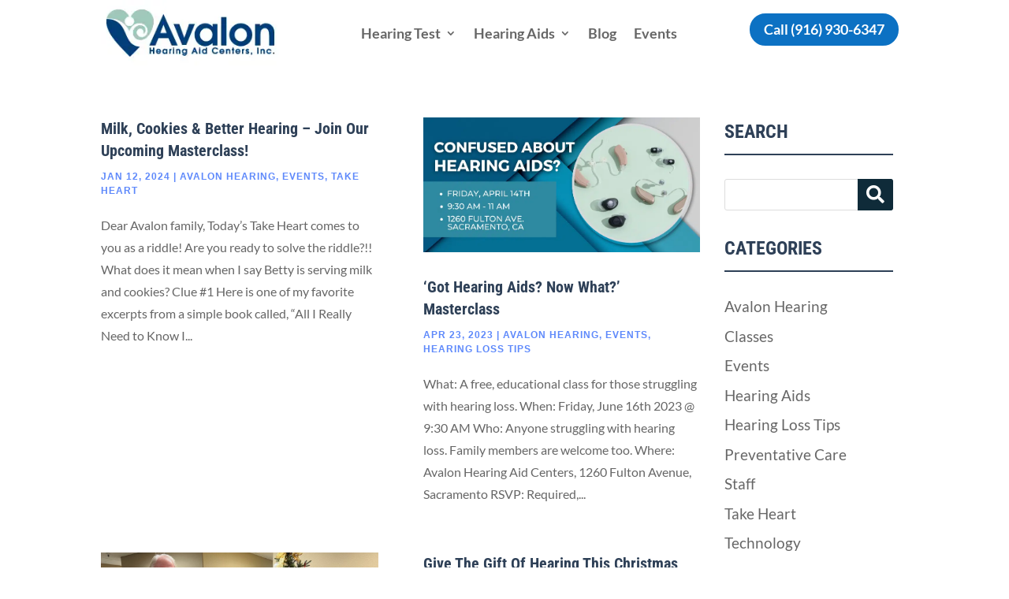

--- FILE ---
content_type: text/css
request_url: https://avalonhearing.com/wp-content/et-cache/global/et-divi-customizer-global.min.css?ver=1747261812
body_size: 6401
content:
body,.et_pb_column_1_2 .et_quote_content blockquote cite,.et_pb_column_1_2 .et_link_content a.et_link_main_url,.et_pb_column_1_3 .et_quote_content blockquote cite,.et_pb_column_3_8 .et_quote_content blockquote cite,.et_pb_column_1_4 .et_quote_content blockquote cite,.et_pb_blog_grid .et_quote_content blockquote cite,.et_pb_column_1_3 .et_link_content a.et_link_main_url,.et_pb_column_3_8 .et_link_content a.et_link_main_url,.et_pb_column_1_4 .et_link_content a.et_link_main_url,.et_pb_blog_grid .et_link_content a.et_link_main_url,body .et_pb_bg_layout_light .et_pb_post p,body .et_pb_bg_layout_dark .et_pb_post p{font-size:19px}.et_pb_slide_content,.et_pb_best_value{font-size:21px}body{color:#2e4057}h1,h2,h3,h4,h5,h6{color:#2e4057}body{line-height:1.5em}#et_search_icon:hover,.mobile_menu_bar:before,.mobile_menu_bar:after,.et_toggle_slide_menu:after,.et-social-icon a:hover,.et_pb_sum,.et_pb_pricing li a,.et_pb_pricing_table_button,.et_overlay:before,.entry-summary p.price ins,.et_pb_member_social_links a:hover,.et_pb_widget li a:hover,.et_pb_filterable_portfolio .et_pb_portfolio_filters li a.active,.et_pb_filterable_portfolio .et_pb_portofolio_pagination ul li a.active,.et_pb_gallery .et_pb_gallery_pagination ul li a.active,.wp-pagenavi span.current,.wp-pagenavi a:hover,.nav-single a,.tagged_as a,.posted_in a{color:#9bcabc}.et_pb_contact_submit,.et_password_protected_form .et_submit_button,.et_pb_bg_layout_light .et_pb_newsletter_button,.comment-reply-link,.form-submit .et_pb_button,.et_pb_bg_layout_light .et_pb_promo_button,.et_pb_bg_layout_light .et_pb_more_button,.et_pb_contact p input[type="checkbox"]:checked+label i:before,.et_pb_bg_layout_light.et_pb_module.et_pb_button{color:#9bcabc}.footer-widget h4{color:#9bcabc}.et-search-form,.nav li ul,.et_mobile_menu,.footer-widget li:before,.et_pb_pricing li:before,blockquote{border-color:#9bcabc}.et_pb_counter_amount,.et_pb_featured_table .et_pb_pricing_heading,.et_quote_content,.et_link_content,.et_audio_content,.et_pb_post_slider.et_pb_bg_layout_dark,.et_slide_in_menu_container,.et_pb_contact p input[type="radio"]:checked+label i:before{background-color:#9bcabc}.container,.et_pb_row,.et_pb_slider .et_pb_container,.et_pb_fullwidth_section .et_pb_title_container,.et_pb_fullwidth_section .et_pb_title_featured_container,.et_pb_fullwidth_header:not(.et_pb_fullscreen) .et_pb_fullwidth_header_container{max-width:1140px}.et_boxed_layout #page-container,.et_boxed_layout.et_non_fixed_nav.et_transparent_nav #page-container #top-header,.et_boxed_layout.et_non_fixed_nav.et_transparent_nav #page-container #main-header,.et_fixed_nav.et_boxed_layout #page-container #top-header,.et_fixed_nav.et_boxed_layout #page-container #main-header,.et_boxed_layout #page-container .container,.et_boxed_layout #page-container .et_pb_row{max-width:1300px}a{color:#9bcabc}.et_secondary_nav_enabled #page-container #top-header{background-color:#9bcabc!important}#et-secondary-nav li ul{background-color:#9bcabc}#top-header,#top-header a,#et-secondary-nav li li a,#top-header .et-social-icon a:before{font-size:14px}#top-menu li a{font-size:15px}body.et_vertical_nav .container.et_search_form_container .et-search-form input{font-size:15px!important}#top-menu li.current-menu-ancestor>a,#top-menu li.current-menu-item>a,#top-menu li.current_page_item>a{color:#9bcabc}#main-footer{background-color:#414769}#main-footer .footer-widget h4,#main-footer .widget_block h1,#main-footer .widget_block h2,#main-footer .widget_block h3,#main-footer .widget_block h4,#main-footer .widget_block h5,#main-footer .widget_block h6{color:#9bcabc}.footer-widget li:before{border-color:#9bcabc}#footer-widgets .footer-widget li:before{top:13.15px}#footer-info,#footer-info a{color:#ffffff}#footer-info{font-size:16px}h1,h2,h3,h4,h5,h6,.et_quote_content blockquote p,.et_pb_slide_description .et_pb_slide_title{font-weight:bold;font-style:normal;text-transform:none;text-decoration:none;line-height:1.5em}@media only screen and (min-width:981px){.et_header_style_centered.et_hide_primary_logo #main-header:not(.et-fixed-header) .logo_container,.et_header_style_centered.et_hide_fixed_logo #main-header.et-fixed-header .logo_container{height:11.88px}.et_header_style_left .et-fixed-header #et-top-navigation,.et_header_style_split .et-fixed-header #et-top-navigation{padding:33px 0 0 0}.et_header_style_left .et-fixed-header #et-top-navigation nav>ul>li>a,.et_header_style_split .et-fixed-header #et-top-navigation nav>ul>li>a{padding-bottom:33px}.et_header_style_centered header#main-header.et-fixed-header .logo_container{height:66px}.et_header_style_split #main-header.et-fixed-header .centered-inline-logo-wrap{width:66px;margin:-66px 0}.et_header_style_split .et-fixed-header .centered-inline-logo-wrap #logo{max-height:66px}.et_pb_svg_logo.et_header_style_split .et-fixed-header .centered-inline-logo-wrap #logo{height:66px}.et_header_style_slide .et-fixed-header #et-top-navigation,.et_header_style_fullscreen .et-fixed-header #et-top-navigation{padding:24px 0 24px 0!important}.et_fixed_nav #page-container .et-fixed-header#top-header{background-color:#9bcabc!important}.et_fixed_nav #page-container .et-fixed-header#top-header #et-secondary-nav li ul{background-color:#9bcabc}.et-fixed-header #top-menu li.current-menu-ancestor>a,.et-fixed-header #top-menu li.current-menu-item>a,.et-fixed-header #top-menu li.current_page_item>a{color:#9bcabc!important}}@media only screen and (min-width:1425px){.et_pb_row{padding:28px 0}.et_pb_section{padding:57px 0}.single.et_pb_pagebuilder_layout.et_full_width_page .et_post_meta_wrapper{padding-top:85px}.et_pb_fullwidth_section{padding:0}}@media only screen and (max-width:767px){body,.et_pb_column_1_2 .et_quote_content blockquote cite,.et_pb_column_1_2 .et_link_content a.et_link_main_url,.et_pb_column_1_3 .et_quote_content blockquote cite,.et_pb_column_3_8 .et_quote_content blockquote cite,.et_pb_column_1_4 .et_quote_content blockquote cite,.et_pb_blog_grid .et_quote_content blockquote cite,.et_pb_column_1_3 .et_link_content a.et_link_main_url,.et_pb_column_3_8 .et_link_content a.et_link_main_url,.et_pb_column_1_4 .et_link_content a.et_link_main_url,.et_pb_blog_grid .et_link_content a.et_link_main_url{font-size:13px}.et_pb_slider.et_pb_module .et_pb_slides .et_pb_slide_content,.et_pb_best_value{font-size:14px}h1{font-size:29px}h2,.product .related h2,.et_pb_column_1_2 .et_quote_content blockquote p{font-size:24px}h3{font-size:21px}h4,.et_pb_circle_counter h3,.et_pb_number_counter h3,.et_pb_column_1_3 .et_pb_post h2,.et_pb_column_1_4 .et_pb_post h2,.et_pb_blog_grid h2,.et_pb_column_1_3 .et_quote_content blockquote p,.et_pb_column_3_8 .et_quote_content blockquote p,.et_pb_column_1_4 .et_quote_content blockquote p,.et_pb_blog_grid .et_quote_content blockquote p,.et_pb_column_1_3 .et_link_content h2,.et_pb_column_3_8 .et_link_content h2,.et_pb_column_1_4 .et_link_content h2,.et_pb_blog_grid .et_link_content h2,.et_pb_column_1_3 .et_audio_content h2,.et_pb_column_3_8 .et_audio_content h2,.et_pb_column_1_4 .et_audio_content h2,.et_pb_blog_grid .et_audio_content h2,.et_pb_column_3_8 .et_pb_audio_module_content h2,.et_pb_column_1_3 .et_pb_audio_module_content h2,.et_pb_gallery_grid .et_pb_gallery_item h3,.et_pb_portfolio_grid .et_pb_portfolio_item h2,.et_pb_filterable_portfolio_grid .et_pb_portfolio_item h2{font-size:17px}.et_pb_slider.et_pb_module .et_pb_slides .et_pb_slide_description .et_pb_slide_title{font-size:44px}.et_pb_gallery_grid .et_pb_gallery_item h3,.et_pb_portfolio_grid .et_pb_portfolio_item h2,.et_pb_filterable_portfolio_grid .et_pb_portfolio_item h2,.et_pb_column_1_4 .et_pb_audio_module_content h2{font-size:15px}h5{font-size:15px}h6{font-size:13px}.et_pb_section{padding:11px 0}.et_pb_section.et_pb_fullwidth_section{padding:0}.et_pb_row,.et_pb_column .et_pb_row_inner{padding:17px 0}}	h1,h2,h3,h4,h5,h6{font-family:'Roboto Condensed',Helvetica,Arial,Lucida,sans-serif}body,input,textarea,select{font-family:'Lato',Helvetica,Arial,Lucida,sans-serif}@media screen and (max-width:980px){.reverse{display:flex;flex-direction:column-reverse}}.home #gform_wrapper_13 .gform_body .gform_fields .gfield select{font-size:16px!important}.page #gform_wrapper_13 .gform_body .gform_fields .gfield input,.page #gform_wrapper_13 .gform_body .gform_fields .gfield textarea{font-size:16px!important;color:#000!important}.page #gform_wrapper_13 .gform_body .gform_fields .gfield textarea{border-radius:10px!important}.page #gform_wrapper_13 .gform_body .gform_fields .gfield select{color:#000!important;font-size:16px!important}body #gform_wrapper_13 .gform_footer input[type=submit]{border-style:solid!important;font-weight:bold!important;border-width:1px!important;width:auto!important;font-size:20px!important}.page-id-2185 .et_pb_column_12,.page-id-2185 .et_pb_column_11{background:none}#field_13_14{margin-top:30px!important}body #page-container .et_pb_section .et_pb_button_3{font-size:20px!important}span#et-info-phone,span#et-info-phone a{font-size:20px}a.top_schedule{font-size:14px!important}@media (min-width:981px){body:not(.page-id-3574) #home_banner_slider .et_pb_slider_container_inner{width:50%;float:right;display:block}.listSameHeight{min-height:370px}body:not(.single) #left-area article.et_pb_post{width:46.265%;margin-right:0;float:left}body:not(.single) #left-area article.et_pb_post:nth-child(2n+1){margin-right:7.47%}.et_pb_gutters3.et_pb_footer_columns3 .footer-widget:first-child{width:54%;padding:38px 0}.et_pb_gutters3.et_pb_footer_columns3 .footer-widget:nth-child(2){width:16%}.et_pb_gutters3.et_pb_footer_columns3 .footer-widget:nth-child(3){width:19%;margin:38px 0}.gform_wrapper .ginput_complex.ginput_container_address .ginput_right input{width:95%!important}#left-area{width:74.25%;margin-right:3%;padding-right:0!important}#sidebar{width:20.875%;padding-left:0!important}#footer_contact .et_pb_column_1_4{padding-top:0;width:25.875%}#footer_contact .et_pb_column_3_4{width:68.625%}}.gform_wrapper li.hidden_label select{margin-top:12px}article.et_pb_post .post-content a.more-link{color:#FFFFFF!important;border-width:5px!important;border-color:rgba(0,0,0,0);border-radius:30px;letter-spacing:3px;font-size:14px!important;font-family:'Lato',Helvetica,Arial,Lucida,sans-serif!important;font-weight:600!important;text-transform:uppercase!important;background-color:#3949ab!important;padding:0.5em 1em!important;margin-top:20px;display:inline-block}#footer_contact a{color:#2e4057}.app_or .et_pb_column:first-child:after{content:"OR";color:#3949ab;padding:13px 15px 13px;border:3px solid #9bcabc;border-radius:100%;background-color:#fff;left:100%;-webkit-transform:translateX(-50%);transform:translateX(-50%);top:50%;margin-top:-30px;display:inline-block;position:absolute;font-weight:700}.app_or .icon_bg{color:#9bcabc;font-size:28px;display:inline-block;padding:20px;background:#FFFFFF}.icon_text .far,.icon_text .fas{float:left;width:40px;height:40px;font-size:32px;margin-top:6px}#et-info-phone:before{display:none}#et-info{float:right}a.top_schedule{display:inline-block;color:#ffffff!important;border-width:0px;border-radius:28px;font-size:14px;text-transform:uppercase;background-color:#3949ab;margin-left:15px;padding:0.5em 1em}#logo{max-height:75%}#et-info-phone{margin-right:13px;color:rgba(0,0,0,.7)}#et-info-phone a{color:inherit}#top-menu li{text-transform:uppercase}#newsletterwidgetminimal-2{float:none}h4.widgettitle{font-size:24px;border-bottom:2px solid #2e4057;margin-bottom:30px;text-transform:uppercase}.tnp-field input.tnp-submit{cursor:pointer;background-color:#9bcabc;border:1px solid #9bcabc;font-weight:700;font-size:16px}.footer-widget .gform_body li{list-style:none;padding:0!important;margin:0!important}.footer-widget .gform_body li.hidden_label input{margin-top:0!important;padding:10px!important}.footer-widget .gform_body li:before{display:none}.footer-widget .gform_wrapper .gform_footer{margin:0!important}.footer-widget .gform_wrapper input[type="submit"]{cursor:pointer;background-color:#9bcabc;border:1px solid #9bcabc;font-weight:700;font-size:16px!important;width:100%!important;padding:10px;line-height:normal;color:#FFFFFF}body:not(.single) #left-area article.et_pb_post .entry-title{font-size:20px!important;line-height:1.4em!important}body:not(.single) #left-area article.et_pb_post .post-meta,#left-area article.et_pb_post .post-meta a{font-family:'Work Sans',sans-serif;font-weight:600;text-transform:uppercase;font-size:12px;color:#5e89fb!important;letter-spacing:1px;line-height:1.5em}body:not(.single) #left-area article.et_pb_post{font-family:'Lato',Helvetica,Arial,Lucida,sans-serif;font-size:16px;color:#666;line-height:1.8em}.et_pb_widget_area_left{padding:0;border:none}#social_icons .et_pb_row{width:auto}#social_icons li{list-style:none;display:block;padding-left:0!important}#social_icons li:last-child a{margin-right:8px}#social_icons li:before{display:none}.widget_search input#searchsubmit{padding:13px 20px;-webkit-border-radius:2px;border-radius:2px;border:none;top:0;right:0;position:absolute;color:transparent;background:0 0;max-width:45px;z-index:2}.widget_search #searchform:after{font-family:"Font Awesome 5 Free";font-size:1.2em;font-weight:900;content:"\f002";position:absolute;top:50%;right:15px;-webkit-transform:translate(0,-50%);-ms-transform:translate(0,-50%);transform:translate(0,-50%);background:#0f2b39;color:#fff;height:40px;line-height:40px;width:45px;text-align:center;right:0;border-radius:0px 3px 3px 0px}#main-content .container:before{display:none}#footer-info{float:none;text-align:center}#home_banner_slider .et_pb_slide_title,#home_banner_slider .et_pb_slide_content{text-shadow:none}#home_banner_slider .et_pb_button{padding:.5em 2.8em .5em 3.8em!important}.testimonial_slider .et_pb_bg_layout_light .et-pb-arrow-next,.testimonial_slider .et_pb_bg_layout_light .et-pb-arrow-prev{color:#3949ab!important}.testimonial_slider{text-align:center}.testimonial_slider h4.et_pb_slide_title{font-family:'Lato',Helvetica,Arial,Lucida,sans-serif!important;font-weight:900!important;font-size:32px!important;color:#002637!important}.testimonial_slider .et_pb_slide_content{font-style:italic!important;color:#868686!important}.testimonial_slider .bx-wrapper{box-shadow:none;border:none;background:transparent;padding-bottom:0;margin-bottom:15px}#bx-pager{text-align:center}#bx-pager ul{margin:0;padding:0}#bx-pager ul li{list-style:none;display:inline-block;margin:0 15px}#bx-pager ul li img{width:100px;height:100px;border-radius:100%}#bx-pager ul li a.active img{opacity:1;width:120px;height:120px}#bx-pager ul li a img{opacity:0.3}.bx-arrows a{position:absolute;top:18%;font-size:50px;color:#3949ab;text-shadow:0 0;font-family:ETmodules!important;font-weight:400;font-style:normal;font-variant:normal;-webkit-font-smoothing:antialiased;-moz-osx-font-smoothing:grayscale;line-height:1;text-transform:none;speak:none}.bx-arrows a.bx-prev{left:-10%}.bx-arrows a.bx-next{right:-10%}.bx-arrows a a.bx-prev:before{content:"\34"}.bx-arrows a a.bx-next:before{content:"\35"}#testimonial_slider .et-pb-controllers{display:none}#testimonial_slider h3{margin-top:35px}.test_process{position:relative}.test_process:before{display:block;height:100px;width:100px;background:rgba(1,61,121,1);color:#FFFFFF;border-radius:100%;font-size:30px;line-height:100px;position:absolute;left:22%;top:-50px;text-align:center;font-family:'Roboto Condensed',Helvetica,Arial,Lucida,sans-serif;font-weight:bold}.test_process .et_pb_text_inner{min-height:130px}.flip-container{perspective:1000px}@media (min-width:992px){.flip-container:hover .flipper,.flip-container.hover .flipper{transform:rotateY(180deg)}}.swiper-button-next,.swiper-button-prev{top:40%!important}.product_list .hoverProductImage{display:none}.product_list .defaultProductImage img{width:200px;height:200px}.product_list .hoverProductImage img{width:200px;height:200px;border-radius:100%;border:3px solid rgba(0,0,0,0.21);-webkit-box-shadow:inset 3px 3px 10px 0 rgba(0,0,0,0.2);box-shadow:inset 3px 3px 10px 0 rgba(0,0,0,0.2)}.product_list .et_pb_row.et_pb_row_4col .et_pb_column_1_4:hover .defaultProductImage{display:none}.product_list .et_pb_row.et_pb_row_4col .et_pb_column_1_4:hover .hoverProductImage{display:block}@media (min-width:981px){.flip-container{min-height:250px;width:357px}}@media (max-width:980px){.flip-container{width:100%;height:250px}}@media (max-width:600px){.flip-container{width:100%;height:300px}}.front,.back{height:100%;width:100%;padding-top:20px!important;padding-right:20px!important;padding-bottom:20px!important;padding-left:20px!important;box-shadow:0px 1px 5px -1px rgba(0,0,0,0.3);position:relative}.front{background-image:linear-gradient(180deg,rgba(34,42,137,0.1) 0%,#ffffff 100%)!important}.front h3{font-size:25px;color:#3949ab}.back{background-image:linear-gradient(180deg,#3949ab 0,#5461b6 100%);color:#FFFFFF}.back p{color:#FFFFFF;z-index:3}.num_bg{position:absolute;color:#FFFFFF;z-index:1;font-size:100px;font-weight:bold;text-align:center;right:4%;bottom:15%;opacity:0.5;font-family:'Roboto Condensed',Helvetica,Arial,Lucida,sans-serif}.num{display:block;height:100px;width:100px;background:rgb(57,73,171);color:#FFFFFF;border-radius:100%;font-size:30px;line-height:100px;float:left;margin:15px 20px 15px 0;text-align:center;font-family:'Roboto Condensed',Helvetica,Arial,Lucida,sans-serif;font-weight:bold}.flipper{transition:0.6s;transform-style:preserve-3d;position:relative;height:100%}@media (min-width:992px){.flipper{transform-style:preserve-3d}.front,.back{backface-visibility:hidden}}@media (max-width:992px){.back{display:none}.active .back{display:block}.active .front{display:none}.flip-container .flipper.active{transform:rotateY(180deg)}}.front,.back{position:absolute;top:0;left:0}.front{z-index:2;transform:rotateY(0deg)}.back{transform:rotateY(180deg)}.custom_form .gform_wrapper div.validation_error{color:#FFFFFF!important;border-color:#FFFFFF!important}.custom_form .gform_wrapper .validation_message{color:rgba(121,0,0,0.29)!important}.custom_form .gform_wrapper li.gfield.gfield_error,.custom_form .gform_wrapper li.gfield.gfield_error.gfield_contains_required.gfield_creditcard_warning{padding:0 20px;border:none;background-color:rgba(255,255,255,0.1)}.custom_form input[type="text"],.custom_form input[type="email"],.custom_form textarea,.custom_form input[type="number"]{-webkit-appearance:none;font-family:'Open Sans',Helvetica,Arial,Lucida,sans-serif;border:none!important;background:#FFF;color:#000!important;padding:12px 20px!important;border-radius:30em}.custom_form select{background:#FFF;padding:12px 20px!important;border-radius:30em;border:none;color:#000!important}.custom_form select:focus{background:#3949AB}.custom_form label{color:#FFFFFF!important;font-size:16px!important;cursor:pointer!important}.custom_form h3{color:#FFFFFF!important;font-size:28px}.custom_form p{color:#FFFFFF!important;font-size:18px}.custom_form .field_sublabel_below label{font-size:16px!important}.custom_form ::-webkit-input-placeholder{color:#000}.custom_form ::-moz-placeholder{color:#000}.custom_form :-ms-input-placeholder{color:#000}.custom_form :-moz-placeholder{color:#000}.custom_form input[type="submit"]{color:#FFF!important;background:#3949ab!important;border-width:5px!important;border-color:rgba(0,0,0,0);border-radius:30px;letter-spacing:3px;font-size:14px;font-family:'Lato',Helvetica,Arial,Lucida,sans-serif!important;font-weight:600!important;text-transform:uppercase!important;background-color:#ffffff;cursor:pointer!important;float:right;padding:0.5em 1em!important}.custom_form input[type="submit"]:hover{background:#82ddb0!important}.custom_form input[type=checkbox]{display:none!important}.custom_form input[type=checkbox]+label:before{content:"";width:24px;height:24px;color:#9bcabc;font-family:dashicons;font-size:17px;line-height:17px;border:2px solid #FFFFFF;display:inline-block;vertical-align:middle;margin-right:15px}.custom_form input[type=checkbox]:checked+label:before{content:"\f147";padding:0;width:auto;line-height:19px;font-size:20px}.custom_form .gform_wrapper .gfield_required{color:#e06c6c}.custom_form.noLebel .field_sublabel_below label{display:none}.post_form input[type="submit"]{color:#FFFFFF!important;border-width:5px!important;border-color:rgba(0,0,0,0);border-radius:30px;letter-spacing:3px;font-size:14px;font-family:'Lato',Helvetica,Arial,Lucida,sans-serif!important;font-weight:600!important;text-transform:uppercase!important;background-color:#3949ab!important;cursor:pointer!important;float:none;padding:0.5em 1em!important}.post_form input[type="text"],.post_form input[type="email"],.post_form textarea,.post_form input[type="number"]{-webkit-appearance:none;font-family:'Open Sans',Helvetica,Arial,Lucida,sans-serif;border:none!important;border-bottom:2px solid #222222!important;background:transparent;color:#222222!important;padding:12px 4px!important}.post_form select{background:transparent;border:none;border-bottom:2px solid #222222!important;color:#222222!important;padding:10px 4px!important}.post_form select:focus{background:#FFFFFF}.post_form label{color:#222222!important;font-size:16px!important;cursor:pointer!important}.post_form h3{color:#222222!important;font-size:28px}.post_form p{color:#222222!important;font-size:18px}.post_form .field_sublabel_below label{font-size:16px!important}.post_form ::-webkit-input-placeholder{color:#222222}.post_form ::-moz-placeholder{color:#222222}.post_form :-ms-input-placeholder{color:#222222}.post_form :-moz-placeholder{color:#222222}.post_form input[type="submit"]:hover{background:#82ddb0!important}.post_form input[type=checkbox],.post_form input[type=radio]{display:none!important}.post_form input[type=checkbox]+label:before,.post_form input[type=radio]+label:before{content:"";width:24px;height:24px;color:#9bcabc;font-family:dashicons;font-size:17px;line-height:17px;border:2px solid #222222;display:inline-block;vertical-align:middle;margin-right:15px}.post_form input[type=checkbox]:checked+label:before,.post_form input[type=radio]:checked+label:before{content:"\f147";padding:0;width:auto;line-height:19px;font-size:20px}.schedule_form input[type="submit"]{color:#FFFFFF!important;border-width:5px!important;border-color:rgba(0,0,0,0);border-radius:30px;letter-spacing:3px;font-size:14px!important;font-family:'Lato',Helvetica,Arial,Lucida,sans-serif!important;font-weight:600!important;text-transform:uppercase!important;background-color:#3949ab!important;cursor:pointer!important;float:right;padding:0.5em 1em!important}.schedule_form input[type="text"],.schedule_form input[type="email"],.schedule_form textarea,.schedule_form input[type="number"]{-webkit-appearance:none;font-family:'Open Sans',Helvetica,Arial,Lucida,sans-serif;border:none!important;border-bottom:2px solid rgba(51,51,51,0.2)!important;background:transparent;color:#999!important;padding:12px 4px!important;font-size:14px!important}.schedule_form select{background:transparent;border:none;border-bottom:2px solid rgba(51,51,51,0.2)!important;color:rgba(51,51,51,0.2)!important;padding:10px 4px!important}.schedule_form select:focus{background:#FFFFFF}.schedule_form label{color:rgba(51,51,51,0.2)!important;font-size:16px!important;cursor:pointer!important}.schedule_form h3{color:#999!important;font-size:28px}.schedule_form p{color:#999!important;font-size:18px}.schedule_form .field_sublabel_below label{font-size:16px!important;display:none!important}.schedule_form ::-webkit-input-placeholder{color:#999}.schedule_form ::-moz-placeholder{color:#999}.schedule_form :-ms-input-placeholder{color:#999}.schedule_form :-moz-placeholder{color:#999}.schedule_form input[type="submit"]:hover{background:#82ddb0!important}.schedule_form input[type=checkbox],.schedule_form input[type=radio]{display:none!important}.schedule_form input[type=checkbox]+label:before,.schedule_form input[type=radio]+label:before{content:"";width:24px;height:24px;color:#9bcabc;font-family:dashicons;font-size:17px;line-height:17px;border:2px solid rgba(51,51,51,0.2);display:inline-block;vertical-align:middle;margin-right:15px}.schedule_form input[type=checkbox]:checked+label:before,.schedule_form input[type=radio]:checked+label:before{content:"\f147";padding:0;width:auto;line-height:19px;font-size:20px}.dark_form .et-pb-contact-message{color:#FFFFFF}#top-menu li a.noLink,#menu-footer-nav li a.noLink{cursor:default}.custom_blurb .et_pb_blurb_content{max-width:340px}ul.thead{margin:0;padding:0;border:1px solid #eee}body .gform_wrapper div.gform_body ul.gform_fields li.gfield.gfield_html ul.thead,body .gform_wrapper form div.gform_body ul.gform_fields li.gfield.gfield_html ul.thead{list-style-type:none!important;margin:0!important;padding:20px 0!important}body .gform_wrapper div.gform_body ul.gform_fields li.gfield.gfield_html ul.thead li,body .gform_wrapper form div.gform_body ul.gform_fields li.gfield.gfield_html ul.thead li{list-style-type:none!important}ul.thead li{float:left;list-style:none;margin:0!important}ul.thead:after{content:"";display:block;clear:both}ul.thead li:first-child{width:70%;margin:10px 0!important}ul.thead li:nth-child(2){width:15%}ul.thead li:nth-child(3){width:15%}body .table_structure .gform_wrapper ul li.gfield{margin:0;padding:0}body .table_structure .gform_wrapper ul li.gfield:not(.gfield_html){border:1px solid #eee;padding:12px 0}body .table_structure .gform_wrapper ul li.gfield:not(.gfield_html):first-child{border-top:none}body .table_structure .gform_wrapper ul li.gfield:after{content:"";display:block;clear:both}.table_structure .gform_wrapper .top_label .gfield_label{float:left;width:70%;padding-left:2%}.table_structure .ginput_container{float:left;width:30%!important;margin:0!important}.table_structure ul.gfield_checkbox,.table_structure ul.gfield_radio{margin:0;padding:0!important}.table_structure ul.gfield_checkbox li,.table_structure ul.gfield_radio li{float:left;width:50%;margin:0}.gform_wrapper h1,.gform_wrapper h2,.gform_wrapper h3{font-weight:700}.resource_download .gform_wrapper ul.gform_fields li.gfield{padding:0;width:23%;float:left;margin-right:2%;clear:none}.resource_download .gform_wrapper ul.gform_fields li.gfield:last-child{margin-right:0}.resource_download .gform_wrapper .gform_body{width:80%;float:left;clear:none}.resource_download .gform_wrapper .gform_footer{width:20%;float:left;clear:none}.hearing_for_life .et_pb_module.et_pb_blurb{width:50%;float:left}.hearing_for_life .et_pb_module.et_pb_blurb .et_pb_blurb_content{width:90%}.hearing_for_life .et_pb_module.et_pb_blurb .et_pb_blurb_content{background:rgba(255,255,255,0.3);padding:40px;border-radius:25px;position:relative}.hearing_for_life .et_pb_module.et_pb_blurb .et_pb_blurb_content .et_pb_main_blurb_image{position:absolute;left:12px;top:12px}.hearing_for_life .et_pb_module.et_pb_blurb:after{content:"";display:block;clear:both}#schedule .gform_wrapper .top_label li.gfield.gf_left_third:not(.gfield_time_hour):not(.gfield_time_minute):not(.gfield_time_ampm),#schedule .gform_wrapper .top_label li.gfield.gf_middle_third:not(.gfield_time_hour):not(.gfield_time_minute):not(.gfield_time_ampm){width:100%}#schedule .gform_wrapper .top_label li.gfield.gf_right_third:not(.gfield_time_hour):not(.gfield_time_minute):not(.gfield_time_ampm){width:100%}@media (max-width:992px){.et_fixed_nav #top-header{position:fixed!important}.help{padding:0}.help .et_pb_row,.wall .et_pb_row,.mob_row{width:100%!important;padding-left:10%!important;padding-right:10%!important;margin:0}.mob_row .et_pb_text_inner{text-align:center}.num{margin:15px 20px 10px 0}.et_pb_image_1{padding-top:30px}.help .et_pb_text_inner{text-align:center}.educated .et_pb_row{width:100%}.sure .et_pb_text{text-align:center}.schedule .et_pb_text_inner{text-align:center}.schedule .et_pb_button_module_wrapper{text-align:center!important}#testimonial_slider .et-pb-arrow-prev{left:-10px}#testimonial_slider .et-pb-arrow-next{right:-10px}#footer_contact .et_pb_text_inner{text-align:center}#footer_contact .et_pb_blurb{width:100%;float:none}#footer_contact .et_pb_contact_field_0,#footer_contact .et_pb_contact_field_1,#footer_contact .et_pb_contact_field_2{width:auto!important;float:none}.et-pb-slider-arrows{display:none}.et_pb_column .et_pb_blog_grid .column.size-1of2{width:100%}.wp-caption.alignleft{float:none;margin:20px auto!important}.app_or .et_pb_column:last-child .et_pb_with_border{border-left:2px solid #3949ab;border-top:none}.app_or .et_pb_column:first-child:after{display:none}.app_or .et_pb_column:last-child:after{content:"OR";color:#3949ab;padding:13px 15px 13px;border:3px solid #9bcabc;border-radius:100%;background-color:#fff;left:52%;-webkit-transform:translateX(-50%);transform:translateX(-50%);top:0;margin-top:-30px;display:inline-block;position:absolute;font-weight:700}.hearing_for_life .et_pb_module.et_pb_blurb{width:100%;float:none}.hearing_for_life .et_pb_module.et_pb_blurb .et_pb_blurb_content{width:100%}.hearing_for_life .et_pb_row_5.et_pb_equal_columns{width:100%}.resource_download .gform_wrapper ul.gform_fields li.gfield{padding:0;width:100%;float:left;margin-right:0;clear:both}.resource_download .gform_wrapper ul.gform_fields li.gfield:last-child{margin-right:0}.resource_download .gform_wrapper .gform_body{width:100%;float:none;clear:both}.resource_download .gform_wrapper .gform_footer{width:100%;float:none;clear:both}body .et_pb_row_0.et_pb_row,body .et_pb_row_1.et_pb_row,body .et_pb_row_2.et_pb_row,body .et_pb_row_3.et_pb_row,body .et_pb_row_4.et_pb_row,body .et_pb_row_5.et_pb_row,body .et_pb_row_6.et_pb_row,body .et_pb_row_7.et_pb_row,body .et_pb_row_8.et_pb_row,body .et_pb_row_9.et_pb_row,body .et_pb_row_10.et_pb_row,body .et_pb_row_11.et_pb_row,body .et_pb_row_12.et_pb_row,body .et_pb_row_13.et_pb_row,body .et_pb_row_14.et_pb_row,body .et_pb_row_15.et_pb_row{margin:0 auto!important}}@media (max-width:767px){a.top_schedule{margin:15px 0 0 0}.et_pb_slider .et_pb_container{width:100%}.num{float:none;margin:15px auto 10px auto}.icon_bg{padding:0 0 20px 0!important}.custom_form input[type="submit"],.schedule_form input[type="submit"]{letter-spacing:0px}.bx-wrapper .bx-controls-direction a{display:none}#main-header,#et-top-navigation{display:block!important}}@media (max-width:1200px) and (min-width:769px){a.et_pb_button{font-size:9px!important}.wall .et_pb_image_1{margin-top:18%!important}.et_pb_section_1.help{padding:57px 0}.et_pb_section_4.educated .et_pb_column_1_2:first-child{width:30%}.et_pb_section_4.educated .et_pb_column_1_2:last-child{width:70%}#footer_contact{padding-top:100px!important}.flip-container{min-height:270px;width:260px}#join_us .et_pb_column_3_5{width:40%}#join_us .et_pb_column_2_5{width:60%}#schedule .et_pb_row_2{background-position:-308% 100%}}@media (min-width:1800px){a.et_pb_button{font-size:10px!important}body .et_pb_row_0.et_pb_row,body .et_pb_row_1.et_pb_row,body .et_pb_row_2.et_pb_row,body .et_pb_row_3.et_pb_row,body .et_pb_row_4.et_pb_row,body .et_pb_row_5.et_pb_row,body .et_pb_row_6.et_pb_row,body .et_pb_row_7.et_pb_row,body .et_pb_row_8.et_pb_row,body .et_pb_row_9.et_pb_row,body .et_pb_row_10.et_pb_row,body .et_pb_row_11.et_pb_row,body .et_pb_row_12.et_pb_row,body .et_pb_row_13.et_pb_row,body .et_pb_row_14.et_pb_row,body .et_pb_row_15.et_pb_row{max-width:1140px!important;margin:0 auto!important}}.hide_this{display:none!important}@media only screen and (max-width:767px){.et_pb_slide_image,.et_pb_slide_video{display:block!important}}@media only screen and (max-width:479px){.et_pb_slide_image,.et_pb_slide_video{display:block!important}}.bx-wrapper{box-shadow:none;border:none;background:transparent;margin-bottom:0}.bx-wrapper .bx-prev{left:-50px}.bx-wrapper .bx-next{right:-50px}.bx-wrapper img{display:inline-block}@media only screen and (min-width:641px){.gform_wrapper #gform_18 ul.gform_fields:not(.top_label) .gquiz-field .gfield_label{width:80%}}@media only screen and (min-width:641px){#gform_18 .gquiz-field .ginput_container_radio{width:20%}}.gform_wrapper form#gform_18 ul.left_label li ul.gfield_radio li{display:inline-block;margin-right:15px}#field_18_20 .gfield_label,#field_18_21 .gfield_label,#field_18_22 .gfield_label,#field_18_23 .gfield_label,#field_18_24 .gfield_label{display:none}#field_18_20 .ginput_container,#field_18_21 .ginput_container,#field_18_22 .ginput_container,#field_18_23 .ginput_container,#field_18_24 .ginput_container{}#gform_submit_button_18{border-style:solid;font-weight:bold;height:75px;color:#ffffff;background-color:#123084;font-size:30px;width:350px;border-width:1px;border-style:solid;border-radius:5px;-web-border-radius:5px;-moz-border-radius:5px}#gform_submit_button_18:hover{border-style:solid;background-color:#82ddb0!important;color:#000000}.gf_left_half,.gf_right_half{width:50%;display:inline-block}@media only screen and (min-width:767px){.gf_left_third,.gf_middle_third,.gf_right_third{width:33%;display:inline-block}html:not([dir=rtl]) #gform_wrapper_18 ul.gform_fields:not(.top_label) .ginput_container:not(.ginput_container_time):not(.ginput_container_date){width:100%;margin-left:0}#gform_wrapper_18 input:not([type=radio]):not([type=checkbox]):not([type=submit]):not([type=button]):not([type=image]):not([type=file]){font-size:inherit;font-family:inherit;padding:5px 4px;letter-spacing:normal;width:100%}#input_18_20_3{margin-top:-3px;top:-2px;position:relative}#gform_wrapper_18 .gfield_label{font-size:20px!important}#gform_wrapper_18 .ginput_container_radio{float:left;width:20%!important;margin-top:-10px;font-size:18px}}.et_pb_testimonial_0.et_pb_testimonial *{font-size:inherit!important}.appointment{font-size:20px!important}.et_bloom_popup .et_bloom_form_container{margin:0!important}.et_bloom_popup .et_bloom_form_container .et_bloom_form_header{padding:15px 0}.et_bloom_popup .et_bloom_form_container .et_bloom_form_header img{width:100%;padding:0px 5px 15px!important}a.impt-button{font-size:25px!important}.get-started-form{background:#FFF;padding:50px 30px}.get-started-form h2.gform_title{text-align:center}.get-started-form input[type="text"]{padding:10px;border-radius:3px;border:1px solid #ccc;background:#f8f8f8}.get-started-form input[type="submit"]{width:100%;background:#23a134;text-align:center;color:#FFF;font-weight:700;padding:20px 10px;border:none}.hearing-process{position:relative;padding-left:80px}.hearing-process:nth-of-type(1):before{position:absolute;top:50%;left:-10px;width:75px;height:75px;transform:translateY(-50%);content:url('https://avalonhearing.com/wp-content/uploads/2022/01/proc1.png')}.hearing-process:nth-of-type(2):before{position:absolute;top:50%;left:-10px;width:75px;height:75px;transform:translateY(-50%);content:url('https://avalonhearing.com/wp-content/uploads/2022/01/proc2.png')}.hearing-process:nth-of-type(3):before{position:absolute;top:50%;left:-10px;width:75px;height:75px;transform:translateY(-50%);content:url('https://avalonhearing.com/wp-content/uploads/2022/01/proc3.png')}.hearing-process:nth-of-type(4):before{position:absolute;top:50%;left:-10px;width:75px;height:75px;transform:translateY(-50%);content:url('https://avalonhearing.com/wp-content/uploads/2022/01/proc4.png')}.hearing-process:nth-of-type(5):before{position:absolute;top:50%;left:-10px;width:75px;height:75px;transform:translateY(-50%);content:url('https://avalonhearing.com/wp-content/uploads/2022/01/proc5.png')}a.impt-btn2{font-size:25px!important}.header-sup .et_pb_text_inner sup{font-size:30px}#gform_26 .gform_body .gform_page_footer input.button{color:#fff;background-color:#3949ab;border:2px solid #3949ab;padding:10px 20px;font-size:16px;font-weight:600;border-radius:10px}body #page-container .et_pb_section .et_pb_button_0_tb_header{font-size:18px!important}body #page-container .et_pb_section .et_pb_button_0,body #page-container .et_pb_section .et_pb_button_1{font-size:14px!important}

--- FILE ---
content_type: text/css
request_url: https://avalonhearing.com/wp-content/et-cache/8088/et-core-unified-cpt-deferred-8088.min.css?ver=1747261813
body_size: 66
content:
.et_pb_text_0_tb_footer.et_pb_text,.et_pb_text_1_tb_footer.et_pb_text,.et_pb_text_2_tb_footer.et_pb_text{color:#000000!important}.et_pb_image_0_tb_footer{text-align:left;margin-left:0}.et_pb_text_3_tb_footer{line-height:1.8em;font-family:'Lato',Helvetica,Arial,Lucida,sans-serif;font-size:16px;line-height:1.8em}.et_pb_text_3_tb_footer.et_pb_text a,.et_pb_text_7_tb_footer.et_pb_text a{color:gcid-f8656843-579e-485d-8831-5a7fce16306b!important}.et_pb_text_4_tb_footer h6,.et_pb_text_5_tb_footer h6,.et_pb_text_6_tb_footer h6{font-family:'Roboto Condensed',Helvetica,Arial,Lucida,sans-serif;font-weight:600;text-transform:uppercase;font-size:16px;color:#2e4057!important;line-height:1.4em}.et_pb_text_4_tb_footer,.et_pb_text_5_tb_footer,.et_pb_text_6_tb_footer{margin-bottom:10px!important}.et_pb_menu_0_tb_footer.et_pb_menu ul li a{font-weight:600}.et_pb_menu_0_tb_footer.et_pb_menu,.et_pb_menu_1_tb_footer.et_pb_menu{background-color:#ffffff}.et_pb_menu_0_tb_footer.et_pb_menu .nav li ul,.et_pb_menu_0_tb_footer.et_pb_menu .et_mobile_menu,.et_pb_menu_0_tb_footer.et_pb_menu .et_mobile_menu ul,.et_pb_menu_1_tb_footer.et_pb_menu .nav li ul,.et_pb_menu_1_tb_footer.et_pb_menu .et_mobile_menu,.et_pb_menu_1_tb_footer.et_pb_menu .et_mobile_menu ul{background-color:#ffffff!important}.et_pb_menu_0_tb_footer .et_pb_menu_inner_container>.et_pb_menu__logo-wrap,.et_pb_menu_0_tb_footer .et_pb_menu__logo-slot,.et_pb_menu_1_tb_footer .et_pb_menu_inner_container>.et_pb_menu__logo-wrap,.et_pb_menu_1_tb_footer .et_pb_menu__logo-slot{width:auto;max-width:100%}.et_pb_menu_0_tb_footer .et_pb_menu_inner_container>.et_pb_menu__logo-wrap .et_pb_menu__logo img,.et_pb_menu_0_tb_footer .et_pb_menu__logo-slot .et_pb_menu__logo-wrap img,.et_pb_menu_1_tb_footer .et_pb_menu_inner_container>.et_pb_menu__logo-wrap .et_pb_menu__logo img,.et_pb_menu_1_tb_footer .et_pb_menu__logo-slot .et_pb_menu__logo-wrap img{height:auto;max-height:none}.et_pb_menu_0_tb_footer .mobile_nav .mobile_menu_bar:before,.et_pb_menu_0_tb_footer .et_pb_menu__icon.et_pb_menu__search-button,.et_pb_menu_0_tb_footer .et_pb_menu__icon.et_pb_menu__close-search-button,.et_pb_menu_0_tb_footer .et_pb_menu__icon.et_pb_menu__cart-button,.et_pb_menu_1_tb_footer .mobile_nav .mobile_menu_bar:before,.et_pb_menu_1_tb_footer .et_pb_menu__icon.et_pb_menu__search-button,.et_pb_menu_1_tb_footer .et_pb_menu__icon.et_pb_menu__close-search-button,.et_pb_menu_1_tb_footer .et_pb_menu__icon.et_pb_menu__cart-button{color:#9bcabc}.et_pb_text_7_tb_footer,.et_pb_text_8_tb_footer{line-height:1.8em;font-size:16px;line-height:1.8em}.et_pb_row_2_tb_footer{border-top-width:1px}.et_pb_social_media_follow_network_0_tb_footer a.icon{background-color:#3b5998!important}@media only screen and (max-width:980px){.et_pb_image_0_tb_footer .et_pb_image_wrap img{width:auto}.et_pb_text_3_tb_footer,.et_pb_text_4_tb_footer h6,.et_pb_text_5_tb_footer h6,.et_pb_text_6_tb_footer h6,.et_pb_text_7_tb_footer,.et_pb_text_8_tb_footer{font-size:15px}.et_pb_row_2_tb_footer{border-top-width:1px}}@media only screen and (max-width:767px){.et_pb_image_0_tb_footer .et_pb_image_wrap img{width:auto}.et_pb_text_3_tb_footer,.et_pb_text_4_tb_footer h6,.et_pb_text_5_tb_footer h6,.et_pb_text_6_tb_footer h6,.et_pb_text_7_tb_footer,.et_pb_text_8_tb_footer{font-size:14px}.et_pb_row_2_tb_footer{border-top-width:1px}}